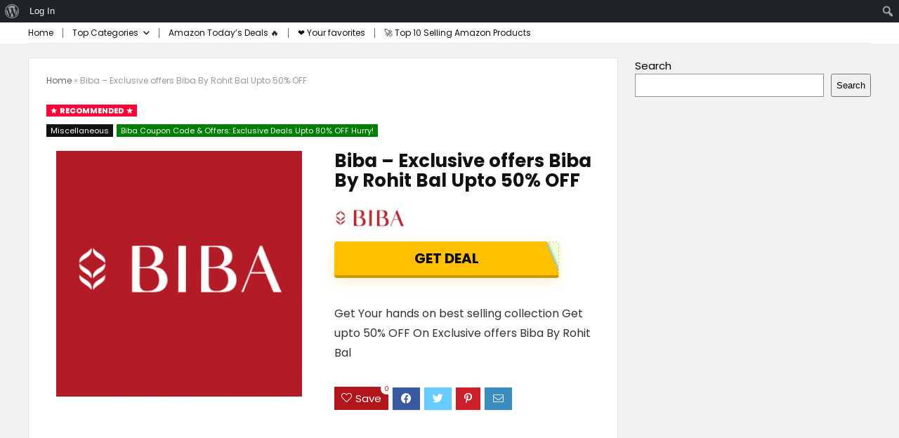

--- FILE ---
content_type: text/html; charset=utf-8
request_url: https://www.google.com/recaptcha/api2/aframe
body_size: 267
content:
<!DOCTYPE HTML><html><head><meta http-equiv="content-type" content="text/html; charset=UTF-8"></head><body><script nonce="TMIIujCwCt9uQ-ZVt5v1tA">/** Anti-fraud and anti-abuse applications only. See google.com/recaptcha */ try{var clients={'sodar':'https://pagead2.googlesyndication.com/pagead/sodar?'};window.addEventListener("message",function(a){try{if(a.source===window.parent){var b=JSON.parse(a.data);var c=clients[b['id']];if(c){var d=document.createElement('img');d.src=c+b['params']+'&rc='+(localStorage.getItem("rc::a")?sessionStorage.getItem("rc::b"):"");window.document.body.appendChild(d);sessionStorage.setItem("rc::e",parseInt(sessionStorage.getItem("rc::e")||0)+1);localStorage.setItem("rc::h",'1766476084977');}}}catch(b){}});window.parent.postMessage("_grecaptcha_ready", "*");}catch(b){}</script></body></html>